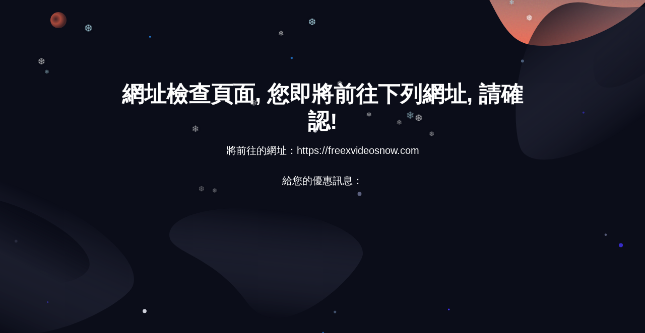

--- FILE ---
content_type: text/html; charset=UTF-8
request_url: https://www.anson.com.tw/h/?u=https://freexvideosnow.com
body_size: 1944
content:
<!DOCTYPE html>
<html lang="zh-Hant-TW" class="no-js">
<head>
<meta charset="utf-8">
<meta http-equiv="X-UA-Compatible" content="IE=edge">
<meta name="viewport" content="width=device-width, initial-scale=1">
<title>您即將前往下列網址 https://freexvideosnow.com</title>
<link href="https://fonts.googleapis.com/css?family=Heebo:400,700|Oxygen:700" rel="stylesheet">
<link rel="stylesheet" href="dist/css/style.css">
<script src="https://unpkg.com/scrollreveal@4.0.5/dist/scrollreveal.min.js"></script>
<script async src="https://pagead2.googlesyndication.com/pagead/js/adsbygoogle.js"></script>
<meta property="og:title" content="JT"/>
<meta property="og:url" content="https://www.anson.com.tw/h/"/>
<meta property="fb:admins" content="1350678040"/>
<meta property="og:site_name" content="JT"/>
<meta property="og:description" content="JT"/>
<!-- 雪花start -->
<style>
  .snowflake {
            position: absolute;
            top: -10px;
            font-size: 20px;
            font-family: 'Times New Roman', serif;
            text-shadow: 0 0 8px rgba(0, 0, 0, 0.2);
            opacity: 1;
        }
</style>
 <script>
        const snowflakeSymbols = ['❄', '❅', '❆'];
        const snowflakeColors = ['rgba(255, 255, 255, 0.9)', 'rgba(211, 211, 211, 0.9)', 'rgba(173, 216, 230, 0.9)'];

        const createSnowflake = () => {
            const snowflake = document.createElement('div');
            snowflake.classList.add('snowflake');

            // Random snowflake symbol
            snowflake.textContent = snowflakeSymbols[Math.floor(Math.random() * snowflakeSymbols.length)];

            // Random font size for snowflakes
            const size = Math.random() * 10 + 10;
            snowflake.style.fontSize = `${size}px`;

            // Random color for snowflakes
            snowflake.style.color = snowflakeColors[Math.floor(Math.random() * snowflakeColors.length)];

            // Random position at the top of the viewport
            snowflake.style.left = `${Math.random() * window.innerWidth}px`;

            // Append snowflake to the body
            document.body.appendChild(snowflake);

            // Animation settings
            const duration = Math.random() * 5 + 5; // Falling time between 5 and 10 seconds
            const offsetX = (Math.random() - 0.5) * 100; // Sideways drift between -50 and 50 pixels

            snowflake.animate([
                { transform: `translate(0, 0)`, opacity: 1 },
                { transform: `translate(${offsetX}px, ${window.innerHeight}px)`, opacity: 0 }
            ], {
                duration: duration * 1000,
                easing: 'linear',
                iterations: 1
            });

            // Remove snowflake after animation
            setTimeout(() => {
                snowflake.remove();
            }, duration * 1000);
        };

        // Generate snowflakes continuously
        setInterval(createSnowflake, 200);
    </script>
	<!-- 雪花end -->
</head>
<body class="is-boxed has-animations">
    <div class="body-wrap boxed-container">
        <header class="site-header text-light">
            <div class="container">
                <div class="site-header-inner">
                    <div class="brand header-brand">
                        <h1 class="m-0">
                            <a href="#">
								<img class="header-logo-image" src="dist/images/logo.svg" alt="Logo">
                            </a>
                        </h1>
                    </div>
                </div>
            </div>
        </header>
        <main>
            <section class="hero text-center text-light">
				<div class="hero-bg"></div>
				<div class="hero-particles-container">
					<canvas id="hero-particles"></canvas>
				</div>
                <div class="container-sm">
                    <div class="hero-inner">
						<div class="hero-copy">
	                        <h1 class="hero-title mt-0" style="font-family: 微軟正黑體, Arial;">網址檢查頁面, 您即將前往下列網址, 請確認!</h1>
	                        <p class="hero-paragraph" style="font-family: 微軟正黑體, Arial; color:white;">	將前往的網址：https://freexvideosnow.com</BR></BR>				給您的優惠訊息：</BR></BR>
				<!-- AMP Page -->
<ins class="adsbygoogle"
     style="display:block"
     data-ad-client="ca-pub-2845120850659995"
     data-ad-slot="2878806719"
     data-ad-format="auto"
     data-full-width-responsive="true"></ins>
<script>
     (adsbygoogle = window.adsbygoogle || []).push({});
</script>
				</p></BR>
	                        <div class="hero-cta">
								<a class="button button-primary button-wide-mobile" style="font-family: 微軟正黑體, Arial; font-size:1em;" href="https://freexvideosnow.com" title="">前往網址 , 請點我!</a>
							</div>
						</div>
						<div class="mockup-container">
							 		<!-- post.detail -->
		
		 <ins class="adsbygoogle"
     style="display:block; text-align:center;"
     data-ad-layout="in-article"
     data-ad-format="fluid"
     data-ad-client="ca-pub-2845120850659995"
     data-ad-slot="1527937736"></ins>
<script>
     (adsbygoogle = window.adsbygoogle || []).push({});
</script>
								</div>
                    </div>
                </div>
            </section>
        </main>
		<footer class="site-footer">
			<div class="footer-particles-container">
				<canvas id="footer-particles"></canvas>
			</div>
			<div class="site-footer-top">
				<section class="cta section text-light">
					<div class="container-sm">
						<div class="cta-inner section-inner">
							
						</div>
					</div>
				</section>
			</div>
		
        </footer>
    </div>
    <script src="dist/js/main.min.js"></script>
</body>
<script>'undefined'=== typeof _trfq || (window._trfq = []);'undefined'=== typeof _trfd && (window._trfd=[]),_trfd.push({'tccl.baseHost':'secureserver.net'},{'ap':'cpsh-oh'},{'server':'sg2plzcpnl508115'},{'dcenter':'sg2'},{'cp_id':'10819702'},{'cp_cl':'8'}) // Monitoring performance to make your website faster. If you want to opt-out, please contact web hosting support.</script><script src='https://img1.wsimg.com/traffic-assets/js/tccl.min.js'></script></html>


--- FILE ---
content_type: text/html; charset=utf-8
request_url: https://www.google.com/recaptcha/api2/aframe
body_size: 250
content:
<!DOCTYPE HTML><html><head><meta http-equiv="content-type" content="text/html; charset=UTF-8"></head><body><script nonce="WHsAXN4QIBsfH1IWZ1QW4Q">/** Anti-fraud and anti-abuse applications only. See google.com/recaptcha */ try{var clients={'sodar':'https://pagead2.googlesyndication.com/pagead/sodar?'};window.addEventListener("message",function(a){try{if(a.source===window.parent){var b=JSON.parse(a.data);var c=clients[b['id']];if(c){var d=document.createElement('img');d.src=c+b['params']+'&rc='+(localStorage.getItem("rc::a")?sessionStorage.getItem("rc::b"):"");window.document.body.appendChild(d);sessionStorage.setItem("rc::e",parseInt(sessionStorage.getItem("rc::e")||0)+1);localStorage.setItem("rc::h",'1769913614129');}}}catch(b){}});window.parent.postMessage("_grecaptcha_ready", "*");}catch(b){}</script></body></html>